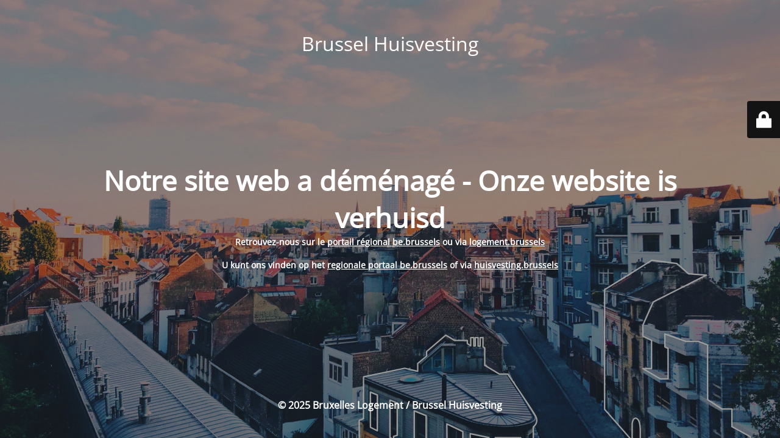

--- FILE ---
content_type: text/html; charset=UTF-8
request_url: https://huisvesting.brussels/2023/
body_size: 2132
content:
<!DOCTYPE html>
<html lang="nl">
<head>
	<meta charset="UTF-8" />
	<title>Notre site web a déménagé - Onze website is verhuisd</title>	<link rel="icon" href="https://huisvesting.brussels/wp-content/uploads/2021/03/cropped-BL-BH-FR-LOGO-RGB-32x32.png" sizes="32x32" />
<link rel="icon" href="https://huisvesting.brussels/wp-content/uploads/2021/03/cropped-BL-BH-FR-LOGO-RGB-192x192.png" sizes="192x192" />
<link rel="apple-touch-icon" href="https://huisvesting.brussels/wp-content/uploads/2021/03/cropped-BL-BH-FR-LOGO-RGB-180x180.png" />
<meta name="msapplication-TileImage" content="https://huisvesting.brussels/wp-content/uploads/2021/03/cropped-BL-BH-FR-LOGO-RGB-270x270.png" />
	<meta name="viewport" content="width=device-width, maximum-scale=1, initial-scale=1, minimum-scale=1">
	<meta name="description" content=""/>
	<meta http-equiv="X-UA-Compatible" content="" />
	<meta property="og:site_name" content="Brussel Huisvesting - "/>
	<meta property="og:title" content="Notre site web a déménagé - Onze website is verhuisd"/>
	<meta property="og:type" content="Maintenance"/>
	<meta property="og:url" content="https://huisvesting.brussels"/>
	<meta property="og:description" content="Retrouvez-nous sur le portail régional be.brussels ou via logement.brussels

U kunt ons vinden op het regionale portaal be.brussels of via huisvesting.brussels"/>
		<link rel="profile" href="http://gmpg.org/xfn/11" />
	<link rel="pingback" href="https://huisvesting.brussels/xmlrpc.php" />
	<link rel='stylesheet' id='mtnc-style-css' href='https://huisvesting.brussels/wp-content/plugins/maintenance/load/css/style.css?ver=1713879824' media='all' />
<link rel='stylesheet' id='mtnc-fonts-css' href='https://huisvesting.brussels/wp-content/plugins/maintenance/load/css/fonts.css?ver=1713879824' media='all' />
<style type="text/css">body {background-color: #111111}.preloader {background-color: #111111}body {font-family: Open Sans; }.site-title, .preloader i, .login-form, .login-form a.lost-pass, .btn-open-login-form, .site-content, .user-content-wrapper, .user-content, footer, .maintenance a{color: #ffffff;} a.close-user-content, #mailchimp-box form input[type="submit"], .login-form input#submit.button  {border-color:#ffffff} input[type="submit"]:hover{background-color:#ffffff} input:-webkit-autofill, input:-webkit-autofill:focus{-webkit-text-fill-color:#ffffff} body &gt; .login-form-container{background-color:#111111}.btn-open-login-form{background-color:#111111}input:-webkit-autofill, input:-webkit-autofill:focus{-webkit-box-shadow:0 0 0 50px #111111 inset}input[type='submit']:hover{color:#111111} #custom-subscribe #submit-subscribe:before{background-color:#111111} </style>		<!--[if IE]>
	<style type="text/css">

	</style>
	<script type="text/javascript" src="https://huisvesting.brussels/wp-content/plugins/maintenance/load/js/jquery.backstretch.min.js"></script>
	<![endif]-->
	<link rel="stylesheet" href="https://fonts.bunny.net/css?family=Open%20Sans:300,300italic,regular,italic,600,600italic,700,700italic,800,800italic:600"></head>

<body class="maintenance ">

<div class="main-container">
	<div class="preloader"><i class="fi-widget" aria-hidden="true"></i></div>	<div id="wrapper">
		<div class="center logotype">
			<header>
				<div class="logo-box istext" rel="home"><h1 class="site-title">Brussel Huisvesting</h1></div>			</header>
		</div>
		<div id="content" class="site-content">
			<div class="center">
                <h2 class="heading font-center" style="font-weight:600;font-style:normal">Notre site web a déménagé - Onze website is verhuisd</h2><div class="description" style="font-weight:600;font-style:normal"><p><strong>Retrouvez-nous sur le <a href="https://be.brussels/fr/logement">portail régional be.brussels</a> ou via <a href="https://logement.brussels">logement.brussels</a><br />
</strong><br />
<strong>U kunt ons vinden op het <a href="https://be.brussels/nl/huisvesting">regionale portaal be.brussels</a> of via <a href="https://huisvesting.brussels">huisvesting.brussels</a></strong></p>
</div>			</div>
		</div>
	</div> <!-- end wrapper -->
	<footer>
		<div class="center">
			<div style="font-weight:600;font-style:normal">© 2025 Bruxelles Logement / Brussel Huisvesting</div>		</div>
	</footer>
					<picture class="bg-img">
						<img src="https://huisvesting.brussels/wp-content/uploads/2021/05/LP-Rénover-01-01-scaled.jpg">
		</picture>
	</div>

	<div class="login-form-container">
		<input type="hidden" id="mtnc_login_check" name="mtnc_login_check" value="b5dfb74605" /><input type="hidden" name="_wp_http_referer" value="/2023/" /><form id="login-form" class="login-form" method="post"><label>User Login</label><span class="login-error"></span><span class="licon user-icon"><input type="text" name="log" id="log" value="" size="20" class="input username" placeholder="Username" /></span><span class="picon pass-icon"><input type="password" name="pwd" id="login_password" value="" size="20" class="input password" placeholder="Password" /></span><a class="lost-pass" href="https://huisvesting.brussels/login-brussels/?action=lostpassword">Lost Password</a><input type="submit" class="button" name="submit" id="submit" value="Login" /><input type="hidden" name="is_custom_login" value="1" /><input type="hidden" id="mtnc_login_check" name="mtnc_login_check" value="b5dfb74605" /><input type="hidden" name="_wp_http_referer" value="/2023/" /></form>		    <div id="btn-open-login-form" class="btn-open-login-form">
        <i class="fi-lock"></i>

    </div>
    <div id="btn-sound" class="btn-open-login-form sound">
        <i id="value_botton" class="fa fa-volume-off" aria-hidden="true"></i>
    </div>
    	</div>
<!--[if lte IE 10]>
<script src="https://huisvesting.brussels/wp-includes/js/jquery/jquery.js?ver=6.5.2" id="jquery_ie-js"></script>
<![endif]-->
<!--[if !IE]><!--><script src="https://huisvesting.brussels/wp-includes/js/jquery/jquery.js?ver=3.7.1" id="jquery-core-js"></script>
<script src="https://huisvesting.brussels/wp-includes/js/jquery/jquery-migrate.js?ver=3.4.1" id="jquery-migrate-js"></script>
<!--<![endif]--><script id="_frontend-js-extra">
var mtnc_front_options = {"body_bg":"https:\/\/huisvesting.brussels\/wp-content\/uploads\/2021\/05\/LP-Re\u0301nover-01-01-scaled.jpg","gallery_array":[],"blur_intensity":"5","font_link":["Open Sans:300,300italic,regular,italic,600,600italic,700,700italic,800,800italic:600"]};
</script>
<script src="https://huisvesting.brussels/wp-content/plugins/maintenance/load/js/jquery.frontend.js?ver=1713879824" id="_frontend-js"></script>

</body>
</html>
